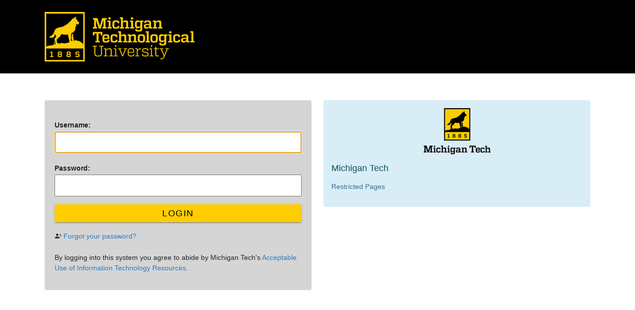

--- FILE ---
content_type: text/html;charset=UTF-8
request_url: https://sso.mtu.edu/cas/login?service=https%3a%2f%2fwww.mtu.edu%2fforest%2falumni-friends%2fyearbooks%2fpdfs%2f1973.pdf
body_size: 8973
content:
<!DOCTYPE html><html lang="en">

<head>
    <meta charset="UTF-8" /><meta http-equiv="X-UA-Compatible" content="IE=edge" /><meta name="viewport" content="width=device-width, initial-scale=1, shrink-to-fit=no" /><title>Michigan Tech Single Sign On</title>
    <link rel="script" href="/cas/js/cas.js"/>
        <link rel="stylesheet" type="text/css" href="/cas/webjars/normalize.css/8.0.1/normalize-112272e51c80ffe5bd01becd2ce7d656.css" /><link rel="stylesheet" type="text/css" href="/cas/webjars/bootstrap/5.3.8/css/bootstrap-grid.min-895b9494c7178ac12ad9c56d81305665.css" /><link rel="stylesheet" type="text/css" href="/cas/webjars/material-components-web/14.0.0/dist/material-components-web.min-9da9033e8d04504fe54b3dbb1298fd78.css" /><link rel="stylesheet" type="text/css" href="/cas/webjars/mdi__font/7.4.47/css/materialdesignicons.min-2c83c4bce691e18f82409f87b2bf84e4.css" /><link rel="stylesheet" type="text/css" href="/cas/webjars/datatables/2.3.2/css/dataTables.dataTables-86c98d6ce5aa289ccf4492ac3a785fad.css" /><link rel="stylesheet" type="text/css" href="/cas/themes/mtu/css/cas-153be8ab1acb9f9e34ef90925676272e.css" /><link rel="shortcut icon" href="/cas/themes/mtu/images/favicon-83255df5d43595176036f699a9127a87.ico" /></head>

<body class="login mdc-typography">
    <script type="text/javascript" src="/cas/webjars/jquery/3.7.1/jquery.min-2c872dbe60f4ba70fb85356113d8b35e.js"></script>
<script type="text/javascript" src="/cas/webjars/datatables/2.3.2/js/dataTables-8e31487c41abe2938c55b5dcde42a604.js"></script>
<script type="text/javascript" src="/cas/webjars/clientjs/0.2.1/dist/client.min-5b6a46b3fb2ab9307d013def98fd7289.js"></script>

<script type="text/javascript" src="/cas/webjars/material-components-web/14.0.0/dist/material-components-web.min-3c99031127092dd1984f2e3aa6aeed8b.js"></script>
<script type="text/javascript" src="/cas/themes/mtu/js/cas-7d6c66e47157cdd803e521acdd63586e.js"></script>
<script>
    if (typeof resourceLoadedSuccessfully === "function") {
        resourceLoadedSuccessfully();
    }
    let trackGeoLocation = false;
</script>

<div>

  <div id="header-container" class="d-flex justify-content-center">
      <div id="inner-content-container" class="container-lg py-4">
      <header>
          <img id="logo" title="Michigan Tech Single Sign on"
              src="/cas/themes/mtu/images/logo-e2bd7279934a0c2a445b0f50db70b785.png"/></header>
      </div>
  </div>

    <header id="app-bar" class="mdc-top-app-bar mdc-top-app-bar--fixed mdc-elevation--z4 shadow-sm hidden">
        <nav class="mdc-top-app-bar__row navbar navbar-dark bg-dark">
            <div class="container-fluid container-fluid d-flex align-items-center justify-content-between">
                <section class="mdc-top-app-bar__section mdc-top-app-bar__section--align-start">
                    </section>
                <section class="mdc-top-app-bar__section">
                    <div class="cas-brand mx-auto">
                        <h1 class="visually-hidden">CAS</h1>
                        <a href="/cas/">
                            <img id="logo" class="cas-logo"
                                 alt="CAS"
                                 src="/cas/themes/mtu/images/logo-e2bd7279934a0c2a445b0f50db70b785.png"
                            /></a>
                    </div>
                </section>
                <section class="mdc-top-app-bar__section mdc-top-app-bar__section--align-end">
                    </section>
            </div>
        </nav>
    </header>

    <div id="logindrawer">
        </div>

    <script>let countMessages = 0;</script>
    <script type="text/javascript">
        function supportsCookies() {
            try {
                document.cookie = 'testcookie=1';
                const ret = document.cookie.indexOf('testcookie=') !== -1;
                document.cookie = 'testcookie=1; expires=Thu, 01-Jan-1970 00:00:01 GMT';
                return ret;
            } catch (e) {
                console.log(e);
                return false;
            }
        }
        document.addEventListener('DOMContentLoaded', () => {
            if (!supportsCookies()) {
                countMessages++;
                window.jQuery('#cookiesSupportedDiv').show();
            }

            if (countMessages === 0) {
                window.jQuery('#notifications-count').remove();
                window.jQuery('#cas-notifications-menu').remove();
            } else {
                window.jQuery('#notifications-count').text(`(${countMessages})`)
            }
        });
    </script>
</div>

    <div class="mdc-drawer-scrim"></div>

    <div class="mdc-drawer-app-content d-flex justify-content-center">
        <main id="main-content" class="container-lg py-4">
            <div id="mtu-alerts"></div>
            <div id="content" class="row">
   <div class="col-sm-12 col-md-6 order-md-2">
	<section id="serviceUI"
		class="serviceUI-section card-body">
	    <div id="serviceui" class="banner banner-info mb-4 text-justify">
        <div>
            <img id="service-ui-logo" src="https://www.mtu.edu/it/images/mtu-logo.png"/><div id="servicedesc" class="ml-2">
                <h2>Michigan Tech</h2>
                <p>Restricted Pages</p>
                </div>
        </div>
    </div>
	</section>
   </div>
   <div class="col-sm-12 col-md-6 order-md-1">
        <section id="loginForm"
                 class="login-section login-form card-body">
            <div class="d-flex flex-column justify-content-between m-auto" id="login">

        <div>
            </div>

        <div class="form-wrapper">

            <form method="post" id="fm1" action="login" onsubmit="loginFormSubmission();">
                <div id="login-form-controls">
                    <section class="cas-field form-group login-row" id="usernameSection">
			    <label for="username"><span class="accesskey">U</span>sername:</label>
                        <input class="form-control" id="username"
                                   size="25"
                                   type="text"
                                   accesskey="u"
                                   autocapitalize="none"
                                   spellcheck="false"
                                   autocomplete="username" required name="username" value="" /><script type="text/javascript">
                            /*<![CDATA[*/
                            let username = "";
                            let disabled = false;

                            if (username != null && username !== '') {
                                $('#username').val(username);
                                if (disabled) {
                                    $('#usernameSection').hide();
                                }
                            }
                            /*]]>*/
                        </script>
                    </section>

                    <section class="cas-field form-group mdc-input-group form-group login-row" id="passwordSection">
                        <div class="mdc-input-group-field mdc-input-group-field-append">
                            <label for="password"><span class="accesskey">P</span>assword:</label>
                            <input class="form-control pwd"
                                       type="password"
                                       id="password"
                                       size="25"
                                       required
                                       accesskey="p"
                                       autocomplete="off" name="password" value=""/></div>
                    </section>

                    <section class="cas-field form-group my-3">
                        </section>

                    <section class="cas-field">
                        <input type="hidden" name="execution" value="[base64]"/><input type="hidden" name="_eventId" value="submit"/><input type="hidden" name="geolocation"/><input type="hidden" name="deviceFingerprint"/><script type="text/javascript">
                            let client = new ClientJS();
                            let fingerprint = client.getFingerprint();
                            $('[name="deviceFingerprint"]').val(fingerprint);
                        </script>
                    </section>

                    <button
                class="mdc-button mdc-button--raised btn btn-primary btn-primary"
                name="submitBtn"
                id="submitBtn"
                accesskey="l"
                type="submit">
            <span class="mdc-button__label">Login</span>
        </button>

        </div>
            </form>

            <div>
                <div id="pmlinks" class="my-2">
        <div class="mt-2">
            <span class="mdi mdi-account-question" aria-hidden="true"></span>
            <span><a href="https://support.it.mtu.edu/Accounts/Passwords/1020402021/I-forgot-my-password-how-can-I-recover-it.htm">Forgot your password?</a></span>
        </div>
    </div>
                </div>

            <script type="text/javascript">
                /*<![CDATA[*/
                var i = "One moment please..."
                var j = "Login"
                    /*]]>*/
                    $(window).on('pageshow', function () {
                        $(':submit').prop('disabled', false);
                        $(':submit').attr('value', j);
                    });
                $(document).ready(function () {
                    $("#fm1").submit(function () {
                        $(":submit").attr("disabled", true);
                        $(":submit").attr("value", i);
                        var username = $('input[name=username]').val().replace('@mtu.edu', '');
                        $('input[name=username]').val(username);
                        return true;
                    });
                });
            </script>
        </div>

        <div>
            <div id="sidebar">
            <div class="sidebar-content">
                <p id="securityNotice">By logging into this system you agree to abide by Michigan Tech's <a href="https://www.mtu.edu/policy/policies/general/1-06/">Acceptable Use of Information Technology Resources.</a></p>
            </div>
        </div>
        </div>
    </div>
        </section>
        </div>
</div>
        </main>
    </div>
</body>
</html>


--- FILE ---
content_type: text/css;charset=UTF-8
request_url: https://sso.mtu.edu/cas/themes/mtu/css/cas-153be8ab1acb9f9e34ef90925676272e.css
body_size: 5203
content:
body {
  font-size: 14px;
  font-family: Verdana, sans-serif !important;
  background-color: #fff;
  color: #212529;
  line-height: 1.5;
  margin: 0;
}

#mtu-alerts {
  text-align: center;
  margin-top: 10px;
  margin-left: 20px;
  margin-right: 20px;
}

. {
  padding: 15px;
  margin-bottom: 0px;
  border: 1px solid transparent;
  border-radius: 4px;
}

.alert {
  padding: 15px;
  margin-bottom: 0px;
  border: 1px solid transparent;
  border-radius: 4px;
}

.alert-info {
  background-color: #d9edf7 !important;
  color: #0c5460;
}

.banner {
  padding: 15px;
  margin-bottom: 0px;
  border: 1px solid transparent;
  border-radius: 4px;
}

.banner-info {
  background-color: #d9edf7 !important;
  color: #0c5460;
}

#servicedesc > h2 {
  font-size: 1.1rem;
  font-weight: 500;
}

#servicedesc > p {
  color: #31708f !important;
  font-size: unset !important;
}

#service-ui-logo {
  max-width: 200px;
  text-align: center;
  display: block;
  margin-left: auto;
  margin-right: auto;
}

input, select {
  vertical-align: middle;
}

#msg {
  margin-bottom: 40px;
  border: 1px dotted #eeeeee;
  padding: 20px 20px 20px 100px;
  background-repeat: no-repeat;
  background-position: 20px center;
}

#msg .errors {
  border-color: #BB0000;
  color: #BB0000;
  background-image: url(../images/error.png);
}

#msg .success {
  border-color: #390;
  color: #390;
  background-image: url(../images/success.png);
}

#msg .info {
  border-color: #008;
  color: #008;
  background-image: url(../images/info.png);
}

#msg .question {
  border-color: #390;
  color: #390;
  background-image: url(../images/question.png);
}

#msg .warn {
  border-color: #960;
  color: #960;
  background: #ffbc8f url(../images/info.png);
}

.errors {
  border: 1px dotted #BB0000;
  color: #BB0000;
  padding-left: 100px;
  padding-top: 5px;
  margin-bottom: 5px;
  background: url(../images/error.png) no-repeat 20px center;
}

#duo_iframe {
    width: 100%;
    min-width: 304px;
    max-width: 620px;
    height: 330px;
    border: none;
}

.banner-danger {
  color: #721c24;
  background: #f8d7da !important;
  background-color: #f8d7da !important;
  padding: 15px;
  margin-bottom: 0px;
  border: 1px solid transparent;
  border-radius: 4px;
}
h2 {
  font-size: 2rem;
}
#duo_form {
  text-align: center;
}

#content {
  background: #fff;
  padding: 20px;
  border-radius: 10px;
}

#login {
  padding: 20px;
  background-color: #d5d5d5;
  border-radius: 4px;
  overflow: hidden;
  vertical-align: top;
  margin-bottom: 10px;
}

#login .login-header {
  text-align: center;
  padding: 20px;
  background-color: #d5d5d5;
  margin: -30px;
}

#login .login-header h2 {
  font-weight: 300;
  color: black;
  font-family: 'Lato', sans-serif;
  margin-top: 0;
}

#login .login-header .fa-circle {
  color: #1490b3;
}

#login form > h2 {
  display: none;
}

#login .row {
  margin: 20px 0;
}

#login label {
  display: block;
  margin-bottom: 2px;
  font-weight: 700;
}

#login .check label {
  display: inline;
}

#login input[type=text], #login input[type=password] {
  padding: 10px;
  width: 100%;
  box-sizing: border-box;
  font-size: 1.1rem;
}

#login .btn-row {
  text-align: center;
}

#login .btn-reset {
  display: none;
}

#login .btn-reset:hover {
  cursor: pointer;
  background: #d4d4d4;
}

a {
  margin: 0;
  padding: 0;
  font-size: 100%;
  vertical-align: baseline;
  background: transparent;
  text-decoration: none;
}

a:link, a:visited {
  color: #2f7abd;
}

a:hover {
  color: #2f7abd;
  text-decoration: underline;
}

#submitBtn {
  background-color: #ffcd00;
  color: #000;
  width: 100%;
  padding: 10px 20px;
  font-weight: 450;
  font-size: 1.1rem;
  margin-top: 0px;
  margin-bottom: 10px;
  font-family: Verdana, sans-serif !important;
}

#submitBtn:hover {
  color: #000;
  background-color: #ccc;
  text-decoration: underline;
}

#submitBtn:active, #submitBtn.active,
.open > #submitBtn.dropdown-toggle {
  color: #000;
  background-color: #ccc;
}

#submitBtn:active:hover, #submitBtn:active:focus, #submitBtn:active.focus, #submitBtn.active:hover, #submitBtn.active:focus, #submitBtn.active.focus,
.open > #submitBtn.dropdown-toggle:hover,
.open > #submitBtn.dropdown-toggle:focus,
.open > #submitBtn.dropdown-toggle.focus {
  color: #000;
  background-color: #ccc;
  text-decoration-style: solid;
  text-decoration-color: #000;
}

#submitBtn:active, #submitBtn.active,
.open > #submitBtn.dropdown-toggle {
  background-image: none;
}

#submitBtn.disabled:hover, #submitBtn.disabled:focus, #submitBtn.disabled.focus, #submitBtn[disabled]:hover, #submitBtn[disabled]:focus, #submitBtn[disabled].focus,
fieldset[disabled] #submitBtn:hover,
fieldset[disabled] #submitBtn:focus,
fieldset[disabled] #submitBtn.focus {
  background-color: #ffcd00;
  border-color: rgba(0, 0, 0, 0.2);
  opacity: .65;
}

#logo {
  display: block;
  text-indent: -999em;
  float: left;
  height: 100px;
  width: 302px;
  margin-left: 20px;
  margin-right: 40px;
  border: 0px;
}

#app-bar {
  display: none;
}

#header-container {
  background-color: #000;
}
.hidden {
  display: none
}

.login-row {
  margin-top: 20px;
}
.alert-warning {
  color: #856404;
  background-color: #fff3cd;
  border-color: #ffeeba;
}
